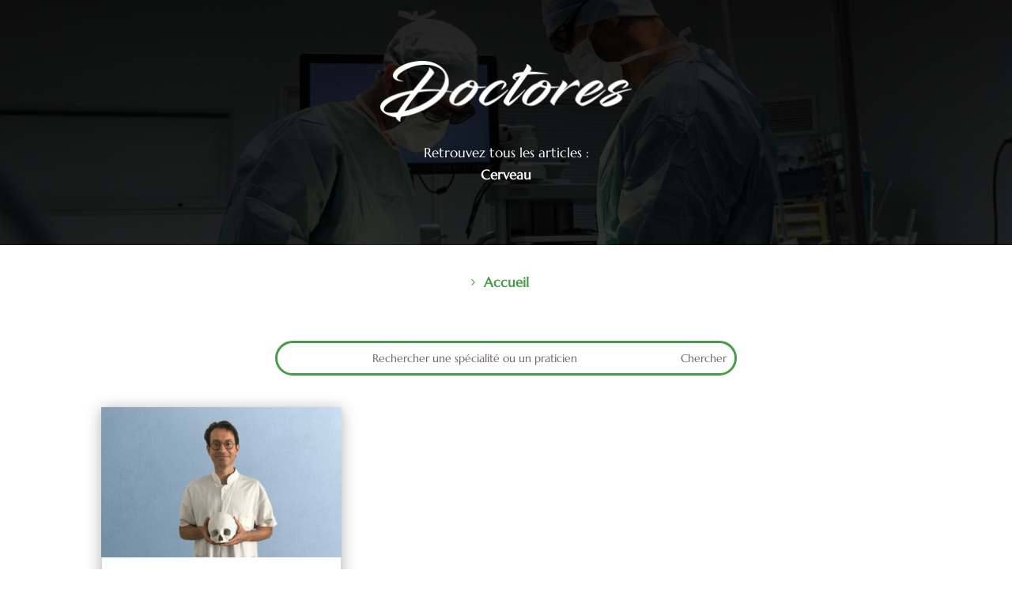

--- FILE ---
content_type: text/css
request_url: https://doctores.gbna-sante.fr/wp-content/themes/AES/style.css?ver=4.27.5
body_size: -5
content:
/*
Theme Name: AES
Template: Divi
*/
@import url("../Divi/style.css");







